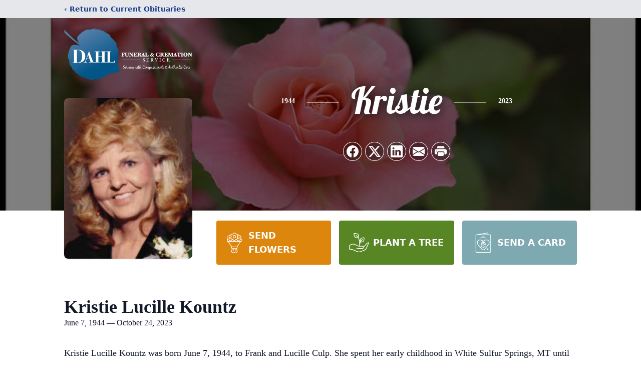

--- FILE ---
content_type: text/html; charset=utf-8
request_url: https://www.google.com/recaptcha/enterprise/anchor?ar=1&k=6LdY7CIpAAAAAJy0z9aunFtAVOu7jgVZY0s5G9K0&co=aHR0cHM6Ly93d3cuZGFobGNhcmVzLmNvbTo0NDM.&hl=en&type=image&v=N67nZn4AqZkNcbeMu4prBgzg&theme=light&size=invisible&badge=bottomright&anchor-ms=20000&execute-ms=30000&cb=rbenhsosmev2
body_size: 48739
content:
<!DOCTYPE HTML><html dir="ltr" lang="en"><head><meta http-equiv="Content-Type" content="text/html; charset=UTF-8">
<meta http-equiv="X-UA-Compatible" content="IE=edge">
<title>reCAPTCHA</title>
<style type="text/css">
/* cyrillic-ext */
@font-face {
  font-family: 'Roboto';
  font-style: normal;
  font-weight: 400;
  font-stretch: 100%;
  src: url(//fonts.gstatic.com/s/roboto/v48/KFO7CnqEu92Fr1ME7kSn66aGLdTylUAMa3GUBHMdazTgWw.woff2) format('woff2');
  unicode-range: U+0460-052F, U+1C80-1C8A, U+20B4, U+2DE0-2DFF, U+A640-A69F, U+FE2E-FE2F;
}
/* cyrillic */
@font-face {
  font-family: 'Roboto';
  font-style: normal;
  font-weight: 400;
  font-stretch: 100%;
  src: url(//fonts.gstatic.com/s/roboto/v48/KFO7CnqEu92Fr1ME7kSn66aGLdTylUAMa3iUBHMdazTgWw.woff2) format('woff2');
  unicode-range: U+0301, U+0400-045F, U+0490-0491, U+04B0-04B1, U+2116;
}
/* greek-ext */
@font-face {
  font-family: 'Roboto';
  font-style: normal;
  font-weight: 400;
  font-stretch: 100%;
  src: url(//fonts.gstatic.com/s/roboto/v48/KFO7CnqEu92Fr1ME7kSn66aGLdTylUAMa3CUBHMdazTgWw.woff2) format('woff2');
  unicode-range: U+1F00-1FFF;
}
/* greek */
@font-face {
  font-family: 'Roboto';
  font-style: normal;
  font-weight: 400;
  font-stretch: 100%;
  src: url(//fonts.gstatic.com/s/roboto/v48/KFO7CnqEu92Fr1ME7kSn66aGLdTylUAMa3-UBHMdazTgWw.woff2) format('woff2');
  unicode-range: U+0370-0377, U+037A-037F, U+0384-038A, U+038C, U+038E-03A1, U+03A3-03FF;
}
/* math */
@font-face {
  font-family: 'Roboto';
  font-style: normal;
  font-weight: 400;
  font-stretch: 100%;
  src: url(//fonts.gstatic.com/s/roboto/v48/KFO7CnqEu92Fr1ME7kSn66aGLdTylUAMawCUBHMdazTgWw.woff2) format('woff2');
  unicode-range: U+0302-0303, U+0305, U+0307-0308, U+0310, U+0312, U+0315, U+031A, U+0326-0327, U+032C, U+032F-0330, U+0332-0333, U+0338, U+033A, U+0346, U+034D, U+0391-03A1, U+03A3-03A9, U+03B1-03C9, U+03D1, U+03D5-03D6, U+03F0-03F1, U+03F4-03F5, U+2016-2017, U+2034-2038, U+203C, U+2040, U+2043, U+2047, U+2050, U+2057, U+205F, U+2070-2071, U+2074-208E, U+2090-209C, U+20D0-20DC, U+20E1, U+20E5-20EF, U+2100-2112, U+2114-2115, U+2117-2121, U+2123-214F, U+2190, U+2192, U+2194-21AE, U+21B0-21E5, U+21F1-21F2, U+21F4-2211, U+2213-2214, U+2216-22FF, U+2308-230B, U+2310, U+2319, U+231C-2321, U+2336-237A, U+237C, U+2395, U+239B-23B7, U+23D0, U+23DC-23E1, U+2474-2475, U+25AF, U+25B3, U+25B7, U+25BD, U+25C1, U+25CA, U+25CC, U+25FB, U+266D-266F, U+27C0-27FF, U+2900-2AFF, U+2B0E-2B11, U+2B30-2B4C, U+2BFE, U+3030, U+FF5B, U+FF5D, U+1D400-1D7FF, U+1EE00-1EEFF;
}
/* symbols */
@font-face {
  font-family: 'Roboto';
  font-style: normal;
  font-weight: 400;
  font-stretch: 100%;
  src: url(//fonts.gstatic.com/s/roboto/v48/KFO7CnqEu92Fr1ME7kSn66aGLdTylUAMaxKUBHMdazTgWw.woff2) format('woff2');
  unicode-range: U+0001-000C, U+000E-001F, U+007F-009F, U+20DD-20E0, U+20E2-20E4, U+2150-218F, U+2190, U+2192, U+2194-2199, U+21AF, U+21E6-21F0, U+21F3, U+2218-2219, U+2299, U+22C4-22C6, U+2300-243F, U+2440-244A, U+2460-24FF, U+25A0-27BF, U+2800-28FF, U+2921-2922, U+2981, U+29BF, U+29EB, U+2B00-2BFF, U+4DC0-4DFF, U+FFF9-FFFB, U+10140-1018E, U+10190-1019C, U+101A0, U+101D0-101FD, U+102E0-102FB, U+10E60-10E7E, U+1D2C0-1D2D3, U+1D2E0-1D37F, U+1F000-1F0FF, U+1F100-1F1AD, U+1F1E6-1F1FF, U+1F30D-1F30F, U+1F315, U+1F31C, U+1F31E, U+1F320-1F32C, U+1F336, U+1F378, U+1F37D, U+1F382, U+1F393-1F39F, U+1F3A7-1F3A8, U+1F3AC-1F3AF, U+1F3C2, U+1F3C4-1F3C6, U+1F3CA-1F3CE, U+1F3D4-1F3E0, U+1F3ED, U+1F3F1-1F3F3, U+1F3F5-1F3F7, U+1F408, U+1F415, U+1F41F, U+1F426, U+1F43F, U+1F441-1F442, U+1F444, U+1F446-1F449, U+1F44C-1F44E, U+1F453, U+1F46A, U+1F47D, U+1F4A3, U+1F4B0, U+1F4B3, U+1F4B9, U+1F4BB, U+1F4BF, U+1F4C8-1F4CB, U+1F4D6, U+1F4DA, U+1F4DF, U+1F4E3-1F4E6, U+1F4EA-1F4ED, U+1F4F7, U+1F4F9-1F4FB, U+1F4FD-1F4FE, U+1F503, U+1F507-1F50B, U+1F50D, U+1F512-1F513, U+1F53E-1F54A, U+1F54F-1F5FA, U+1F610, U+1F650-1F67F, U+1F687, U+1F68D, U+1F691, U+1F694, U+1F698, U+1F6AD, U+1F6B2, U+1F6B9-1F6BA, U+1F6BC, U+1F6C6-1F6CF, U+1F6D3-1F6D7, U+1F6E0-1F6EA, U+1F6F0-1F6F3, U+1F6F7-1F6FC, U+1F700-1F7FF, U+1F800-1F80B, U+1F810-1F847, U+1F850-1F859, U+1F860-1F887, U+1F890-1F8AD, U+1F8B0-1F8BB, U+1F8C0-1F8C1, U+1F900-1F90B, U+1F93B, U+1F946, U+1F984, U+1F996, U+1F9E9, U+1FA00-1FA6F, U+1FA70-1FA7C, U+1FA80-1FA89, U+1FA8F-1FAC6, U+1FACE-1FADC, U+1FADF-1FAE9, U+1FAF0-1FAF8, U+1FB00-1FBFF;
}
/* vietnamese */
@font-face {
  font-family: 'Roboto';
  font-style: normal;
  font-weight: 400;
  font-stretch: 100%;
  src: url(//fonts.gstatic.com/s/roboto/v48/KFO7CnqEu92Fr1ME7kSn66aGLdTylUAMa3OUBHMdazTgWw.woff2) format('woff2');
  unicode-range: U+0102-0103, U+0110-0111, U+0128-0129, U+0168-0169, U+01A0-01A1, U+01AF-01B0, U+0300-0301, U+0303-0304, U+0308-0309, U+0323, U+0329, U+1EA0-1EF9, U+20AB;
}
/* latin-ext */
@font-face {
  font-family: 'Roboto';
  font-style: normal;
  font-weight: 400;
  font-stretch: 100%;
  src: url(//fonts.gstatic.com/s/roboto/v48/KFO7CnqEu92Fr1ME7kSn66aGLdTylUAMa3KUBHMdazTgWw.woff2) format('woff2');
  unicode-range: U+0100-02BA, U+02BD-02C5, U+02C7-02CC, U+02CE-02D7, U+02DD-02FF, U+0304, U+0308, U+0329, U+1D00-1DBF, U+1E00-1E9F, U+1EF2-1EFF, U+2020, U+20A0-20AB, U+20AD-20C0, U+2113, U+2C60-2C7F, U+A720-A7FF;
}
/* latin */
@font-face {
  font-family: 'Roboto';
  font-style: normal;
  font-weight: 400;
  font-stretch: 100%;
  src: url(//fonts.gstatic.com/s/roboto/v48/KFO7CnqEu92Fr1ME7kSn66aGLdTylUAMa3yUBHMdazQ.woff2) format('woff2');
  unicode-range: U+0000-00FF, U+0131, U+0152-0153, U+02BB-02BC, U+02C6, U+02DA, U+02DC, U+0304, U+0308, U+0329, U+2000-206F, U+20AC, U+2122, U+2191, U+2193, U+2212, U+2215, U+FEFF, U+FFFD;
}
/* cyrillic-ext */
@font-face {
  font-family: 'Roboto';
  font-style: normal;
  font-weight: 500;
  font-stretch: 100%;
  src: url(//fonts.gstatic.com/s/roboto/v48/KFO7CnqEu92Fr1ME7kSn66aGLdTylUAMa3GUBHMdazTgWw.woff2) format('woff2');
  unicode-range: U+0460-052F, U+1C80-1C8A, U+20B4, U+2DE0-2DFF, U+A640-A69F, U+FE2E-FE2F;
}
/* cyrillic */
@font-face {
  font-family: 'Roboto';
  font-style: normal;
  font-weight: 500;
  font-stretch: 100%;
  src: url(//fonts.gstatic.com/s/roboto/v48/KFO7CnqEu92Fr1ME7kSn66aGLdTylUAMa3iUBHMdazTgWw.woff2) format('woff2');
  unicode-range: U+0301, U+0400-045F, U+0490-0491, U+04B0-04B1, U+2116;
}
/* greek-ext */
@font-face {
  font-family: 'Roboto';
  font-style: normal;
  font-weight: 500;
  font-stretch: 100%;
  src: url(//fonts.gstatic.com/s/roboto/v48/KFO7CnqEu92Fr1ME7kSn66aGLdTylUAMa3CUBHMdazTgWw.woff2) format('woff2');
  unicode-range: U+1F00-1FFF;
}
/* greek */
@font-face {
  font-family: 'Roboto';
  font-style: normal;
  font-weight: 500;
  font-stretch: 100%;
  src: url(//fonts.gstatic.com/s/roboto/v48/KFO7CnqEu92Fr1ME7kSn66aGLdTylUAMa3-UBHMdazTgWw.woff2) format('woff2');
  unicode-range: U+0370-0377, U+037A-037F, U+0384-038A, U+038C, U+038E-03A1, U+03A3-03FF;
}
/* math */
@font-face {
  font-family: 'Roboto';
  font-style: normal;
  font-weight: 500;
  font-stretch: 100%;
  src: url(//fonts.gstatic.com/s/roboto/v48/KFO7CnqEu92Fr1ME7kSn66aGLdTylUAMawCUBHMdazTgWw.woff2) format('woff2');
  unicode-range: U+0302-0303, U+0305, U+0307-0308, U+0310, U+0312, U+0315, U+031A, U+0326-0327, U+032C, U+032F-0330, U+0332-0333, U+0338, U+033A, U+0346, U+034D, U+0391-03A1, U+03A3-03A9, U+03B1-03C9, U+03D1, U+03D5-03D6, U+03F0-03F1, U+03F4-03F5, U+2016-2017, U+2034-2038, U+203C, U+2040, U+2043, U+2047, U+2050, U+2057, U+205F, U+2070-2071, U+2074-208E, U+2090-209C, U+20D0-20DC, U+20E1, U+20E5-20EF, U+2100-2112, U+2114-2115, U+2117-2121, U+2123-214F, U+2190, U+2192, U+2194-21AE, U+21B0-21E5, U+21F1-21F2, U+21F4-2211, U+2213-2214, U+2216-22FF, U+2308-230B, U+2310, U+2319, U+231C-2321, U+2336-237A, U+237C, U+2395, U+239B-23B7, U+23D0, U+23DC-23E1, U+2474-2475, U+25AF, U+25B3, U+25B7, U+25BD, U+25C1, U+25CA, U+25CC, U+25FB, U+266D-266F, U+27C0-27FF, U+2900-2AFF, U+2B0E-2B11, U+2B30-2B4C, U+2BFE, U+3030, U+FF5B, U+FF5D, U+1D400-1D7FF, U+1EE00-1EEFF;
}
/* symbols */
@font-face {
  font-family: 'Roboto';
  font-style: normal;
  font-weight: 500;
  font-stretch: 100%;
  src: url(//fonts.gstatic.com/s/roboto/v48/KFO7CnqEu92Fr1ME7kSn66aGLdTylUAMaxKUBHMdazTgWw.woff2) format('woff2');
  unicode-range: U+0001-000C, U+000E-001F, U+007F-009F, U+20DD-20E0, U+20E2-20E4, U+2150-218F, U+2190, U+2192, U+2194-2199, U+21AF, U+21E6-21F0, U+21F3, U+2218-2219, U+2299, U+22C4-22C6, U+2300-243F, U+2440-244A, U+2460-24FF, U+25A0-27BF, U+2800-28FF, U+2921-2922, U+2981, U+29BF, U+29EB, U+2B00-2BFF, U+4DC0-4DFF, U+FFF9-FFFB, U+10140-1018E, U+10190-1019C, U+101A0, U+101D0-101FD, U+102E0-102FB, U+10E60-10E7E, U+1D2C0-1D2D3, U+1D2E0-1D37F, U+1F000-1F0FF, U+1F100-1F1AD, U+1F1E6-1F1FF, U+1F30D-1F30F, U+1F315, U+1F31C, U+1F31E, U+1F320-1F32C, U+1F336, U+1F378, U+1F37D, U+1F382, U+1F393-1F39F, U+1F3A7-1F3A8, U+1F3AC-1F3AF, U+1F3C2, U+1F3C4-1F3C6, U+1F3CA-1F3CE, U+1F3D4-1F3E0, U+1F3ED, U+1F3F1-1F3F3, U+1F3F5-1F3F7, U+1F408, U+1F415, U+1F41F, U+1F426, U+1F43F, U+1F441-1F442, U+1F444, U+1F446-1F449, U+1F44C-1F44E, U+1F453, U+1F46A, U+1F47D, U+1F4A3, U+1F4B0, U+1F4B3, U+1F4B9, U+1F4BB, U+1F4BF, U+1F4C8-1F4CB, U+1F4D6, U+1F4DA, U+1F4DF, U+1F4E3-1F4E6, U+1F4EA-1F4ED, U+1F4F7, U+1F4F9-1F4FB, U+1F4FD-1F4FE, U+1F503, U+1F507-1F50B, U+1F50D, U+1F512-1F513, U+1F53E-1F54A, U+1F54F-1F5FA, U+1F610, U+1F650-1F67F, U+1F687, U+1F68D, U+1F691, U+1F694, U+1F698, U+1F6AD, U+1F6B2, U+1F6B9-1F6BA, U+1F6BC, U+1F6C6-1F6CF, U+1F6D3-1F6D7, U+1F6E0-1F6EA, U+1F6F0-1F6F3, U+1F6F7-1F6FC, U+1F700-1F7FF, U+1F800-1F80B, U+1F810-1F847, U+1F850-1F859, U+1F860-1F887, U+1F890-1F8AD, U+1F8B0-1F8BB, U+1F8C0-1F8C1, U+1F900-1F90B, U+1F93B, U+1F946, U+1F984, U+1F996, U+1F9E9, U+1FA00-1FA6F, U+1FA70-1FA7C, U+1FA80-1FA89, U+1FA8F-1FAC6, U+1FACE-1FADC, U+1FADF-1FAE9, U+1FAF0-1FAF8, U+1FB00-1FBFF;
}
/* vietnamese */
@font-face {
  font-family: 'Roboto';
  font-style: normal;
  font-weight: 500;
  font-stretch: 100%;
  src: url(//fonts.gstatic.com/s/roboto/v48/KFO7CnqEu92Fr1ME7kSn66aGLdTylUAMa3OUBHMdazTgWw.woff2) format('woff2');
  unicode-range: U+0102-0103, U+0110-0111, U+0128-0129, U+0168-0169, U+01A0-01A1, U+01AF-01B0, U+0300-0301, U+0303-0304, U+0308-0309, U+0323, U+0329, U+1EA0-1EF9, U+20AB;
}
/* latin-ext */
@font-face {
  font-family: 'Roboto';
  font-style: normal;
  font-weight: 500;
  font-stretch: 100%;
  src: url(//fonts.gstatic.com/s/roboto/v48/KFO7CnqEu92Fr1ME7kSn66aGLdTylUAMa3KUBHMdazTgWw.woff2) format('woff2');
  unicode-range: U+0100-02BA, U+02BD-02C5, U+02C7-02CC, U+02CE-02D7, U+02DD-02FF, U+0304, U+0308, U+0329, U+1D00-1DBF, U+1E00-1E9F, U+1EF2-1EFF, U+2020, U+20A0-20AB, U+20AD-20C0, U+2113, U+2C60-2C7F, U+A720-A7FF;
}
/* latin */
@font-face {
  font-family: 'Roboto';
  font-style: normal;
  font-weight: 500;
  font-stretch: 100%;
  src: url(//fonts.gstatic.com/s/roboto/v48/KFO7CnqEu92Fr1ME7kSn66aGLdTylUAMa3yUBHMdazQ.woff2) format('woff2');
  unicode-range: U+0000-00FF, U+0131, U+0152-0153, U+02BB-02BC, U+02C6, U+02DA, U+02DC, U+0304, U+0308, U+0329, U+2000-206F, U+20AC, U+2122, U+2191, U+2193, U+2212, U+2215, U+FEFF, U+FFFD;
}
/* cyrillic-ext */
@font-face {
  font-family: 'Roboto';
  font-style: normal;
  font-weight: 900;
  font-stretch: 100%;
  src: url(//fonts.gstatic.com/s/roboto/v48/KFO7CnqEu92Fr1ME7kSn66aGLdTylUAMa3GUBHMdazTgWw.woff2) format('woff2');
  unicode-range: U+0460-052F, U+1C80-1C8A, U+20B4, U+2DE0-2DFF, U+A640-A69F, U+FE2E-FE2F;
}
/* cyrillic */
@font-face {
  font-family: 'Roboto';
  font-style: normal;
  font-weight: 900;
  font-stretch: 100%;
  src: url(//fonts.gstatic.com/s/roboto/v48/KFO7CnqEu92Fr1ME7kSn66aGLdTylUAMa3iUBHMdazTgWw.woff2) format('woff2');
  unicode-range: U+0301, U+0400-045F, U+0490-0491, U+04B0-04B1, U+2116;
}
/* greek-ext */
@font-face {
  font-family: 'Roboto';
  font-style: normal;
  font-weight: 900;
  font-stretch: 100%;
  src: url(//fonts.gstatic.com/s/roboto/v48/KFO7CnqEu92Fr1ME7kSn66aGLdTylUAMa3CUBHMdazTgWw.woff2) format('woff2');
  unicode-range: U+1F00-1FFF;
}
/* greek */
@font-face {
  font-family: 'Roboto';
  font-style: normal;
  font-weight: 900;
  font-stretch: 100%;
  src: url(//fonts.gstatic.com/s/roboto/v48/KFO7CnqEu92Fr1ME7kSn66aGLdTylUAMa3-UBHMdazTgWw.woff2) format('woff2');
  unicode-range: U+0370-0377, U+037A-037F, U+0384-038A, U+038C, U+038E-03A1, U+03A3-03FF;
}
/* math */
@font-face {
  font-family: 'Roboto';
  font-style: normal;
  font-weight: 900;
  font-stretch: 100%;
  src: url(//fonts.gstatic.com/s/roboto/v48/KFO7CnqEu92Fr1ME7kSn66aGLdTylUAMawCUBHMdazTgWw.woff2) format('woff2');
  unicode-range: U+0302-0303, U+0305, U+0307-0308, U+0310, U+0312, U+0315, U+031A, U+0326-0327, U+032C, U+032F-0330, U+0332-0333, U+0338, U+033A, U+0346, U+034D, U+0391-03A1, U+03A3-03A9, U+03B1-03C9, U+03D1, U+03D5-03D6, U+03F0-03F1, U+03F4-03F5, U+2016-2017, U+2034-2038, U+203C, U+2040, U+2043, U+2047, U+2050, U+2057, U+205F, U+2070-2071, U+2074-208E, U+2090-209C, U+20D0-20DC, U+20E1, U+20E5-20EF, U+2100-2112, U+2114-2115, U+2117-2121, U+2123-214F, U+2190, U+2192, U+2194-21AE, U+21B0-21E5, U+21F1-21F2, U+21F4-2211, U+2213-2214, U+2216-22FF, U+2308-230B, U+2310, U+2319, U+231C-2321, U+2336-237A, U+237C, U+2395, U+239B-23B7, U+23D0, U+23DC-23E1, U+2474-2475, U+25AF, U+25B3, U+25B7, U+25BD, U+25C1, U+25CA, U+25CC, U+25FB, U+266D-266F, U+27C0-27FF, U+2900-2AFF, U+2B0E-2B11, U+2B30-2B4C, U+2BFE, U+3030, U+FF5B, U+FF5D, U+1D400-1D7FF, U+1EE00-1EEFF;
}
/* symbols */
@font-face {
  font-family: 'Roboto';
  font-style: normal;
  font-weight: 900;
  font-stretch: 100%;
  src: url(//fonts.gstatic.com/s/roboto/v48/KFO7CnqEu92Fr1ME7kSn66aGLdTylUAMaxKUBHMdazTgWw.woff2) format('woff2');
  unicode-range: U+0001-000C, U+000E-001F, U+007F-009F, U+20DD-20E0, U+20E2-20E4, U+2150-218F, U+2190, U+2192, U+2194-2199, U+21AF, U+21E6-21F0, U+21F3, U+2218-2219, U+2299, U+22C4-22C6, U+2300-243F, U+2440-244A, U+2460-24FF, U+25A0-27BF, U+2800-28FF, U+2921-2922, U+2981, U+29BF, U+29EB, U+2B00-2BFF, U+4DC0-4DFF, U+FFF9-FFFB, U+10140-1018E, U+10190-1019C, U+101A0, U+101D0-101FD, U+102E0-102FB, U+10E60-10E7E, U+1D2C0-1D2D3, U+1D2E0-1D37F, U+1F000-1F0FF, U+1F100-1F1AD, U+1F1E6-1F1FF, U+1F30D-1F30F, U+1F315, U+1F31C, U+1F31E, U+1F320-1F32C, U+1F336, U+1F378, U+1F37D, U+1F382, U+1F393-1F39F, U+1F3A7-1F3A8, U+1F3AC-1F3AF, U+1F3C2, U+1F3C4-1F3C6, U+1F3CA-1F3CE, U+1F3D4-1F3E0, U+1F3ED, U+1F3F1-1F3F3, U+1F3F5-1F3F7, U+1F408, U+1F415, U+1F41F, U+1F426, U+1F43F, U+1F441-1F442, U+1F444, U+1F446-1F449, U+1F44C-1F44E, U+1F453, U+1F46A, U+1F47D, U+1F4A3, U+1F4B0, U+1F4B3, U+1F4B9, U+1F4BB, U+1F4BF, U+1F4C8-1F4CB, U+1F4D6, U+1F4DA, U+1F4DF, U+1F4E3-1F4E6, U+1F4EA-1F4ED, U+1F4F7, U+1F4F9-1F4FB, U+1F4FD-1F4FE, U+1F503, U+1F507-1F50B, U+1F50D, U+1F512-1F513, U+1F53E-1F54A, U+1F54F-1F5FA, U+1F610, U+1F650-1F67F, U+1F687, U+1F68D, U+1F691, U+1F694, U+1F698, U+1F6AD, U+1F6B2, U+1F6B9-1F6BA, U+1F6BC, U+1F6C6-1F6CF, U+1F6D3-1F6D7, U+1F6E0-1F6EA, U+1F6F0-1F6F3, U+1F6F7-1F6FC, U+1F700-1F7FF, U+1F800-1F80B, U+1F810-1F847, U+1F850-1F859, U+1F860-1F887, U+1F890-1F8AD, U+1F8B0-1F8BB, U+1F8C0-1F8C1, U+1F900-1F90B, U+1F93B, U+1F946, U+1F984, U+1F996, U+1F9E9, U+1FA00-1FA6F, U+1FA70-1FA7C, U+1FA80-1FA89, U+1FA8F-1FAC6, U+1FACE-1FADC, U+1FADF-1FAE9, U+1FAF0-1FAF8, U+1FB00-1FBFF;
}
/* vietnamese */
@font-face {
  font-family: 'Roboto';
  font-style: normal;
  font-weight: 900;
  font-stretch: 100%;
  src: url(//fonts.gstatic.com/s/roboto/v48/KFO7CnqEu92Fr1ME7kSn66aGLdTylUAMa3OUBHMdazTgWw.woff2) format('woff2');
  unicode-range: U+0102-0103, U+0110-0111, U+0128-0129, U+0168-0169, U+01A0-01A1, U+01AF-01B0, U+0300-0301, U+0303-0304, U+0308-0309, U+0323, U+0329, U+1EA0-1EF9, U+20AB;
}
/* latin-ext */
@font-face {
  font-family: 'Roboto';
  font-style: normal;
  font-weight: 900;
  font-stretch: 100%;
  src: url(//fonts.gstatic.com/s/roboto/v48/KFO7CnqEu92Fr1ME7kSn66aGLdTylUAMa3KUBHMdazTgWw.woff2) format('woff2');
  unicode-range: U+0100-02BA, U+02BD-02C5, U+02C7-02CC, U+02CE-02D7, U+02DD-02FF, U+0304, U+0308, U+0329, U+1D00-1DBF, U+1E00-1E9F, U+1EF2-1EFF, U+2020, U+20A0-20AB, U+20AD-20C0, U+2113, U+2C60-2C7F, U+A720-A7FF;
}
/* latin */
@font-face {
  font-family: 'Roboto';
  font-style: normal;
  font-weight: 900;
  font-stretch: 100%;
  src: url(//fonts.gstatic.com/s/roboto/v48/KFO7CnqEu92Fr1ME7kSn66aGLdTylUAMa3yUBHMdazQ.woff2) format('woff2');
  unicode-range: U+0000-00FF, U+0131, U+0152-0153, U+02BB-02BC, U+02C6, U+02DA, U+02DC, U+0304, U+0308, U+0329, U+2000-206F, U+20AC, U+2122, U+2191, U+2193, U+2212, U+2215, U+FEFF, U+FFFD;
}

</style>
<link rel="stylesheet" type="text/css" href="https://www.gstatic.com/recaptcha/releases/N67nZn4AqZkNcbeMu4prBgzg/styles__ltr.css">
<script nonce="W6Oz-y9L425bCwfxw_xSnQ" type="text/javascript">window['__recaptcha_api'] = 'https://www.google.com/recaptcha/enterprise/';</script>
<script type="text/javascript" src="https://www.gstatic.com/recaptcha/releases/N67nZn4AqZkNcbeMu4prBgzg/recaptcha__en.js" nonce="W6Oz-y9L425bCwfxw_xSnQ">
      
    </script></head>
<body><div id="rc-anchor-alert" class="rc-anchor-alert"></div>
<input type="hidden" id="recaptcha-token" value="[base64]">
<script type="text/javascript" nonce="W6Oz-y9L425bCwfxw_xSnQ">
      recaptcha.anchor.Main.init("[\x22ainput\x22,[\x22bgdata\x22,\x22\x22,\[base64]/[base64]/MjU1Ong/[base64]/[base64]/[base64]/[base64]/[base64]/[base64]/[base64]/[base64]/[base64]/[base64]/[base64]/[base64]/[base64]/[base64]/[base64]\\u003d\x22,\[base64]\\u003d\x22,\x22E8K0Z8Kjw4MRbcOmw6LDgcOCw7xyVMKqw4XDrzx4TMKNwoTCil7Cp8KkSXN+Q8OBIsKzw5VrCsKEwoQzUUosw6sjwrw1w5/ChSHDosKHOE8mwpUTw5E7wpgRw5pbJsKkcMKKVcORwqwgw4o3wozDun96wrVPw6nCuB7CkiYLdy9+w4tGMMKVwrDCgsOewo7DrsKGw7snwoxmw4xuw4Ecw7bCkFTCkcKENsK+V3d/e8Kmwph/T8OBLBpWbcOmcQvCuigUwq9aZMK9JGnCrzfCosKYNcO/w6/DvULDqiHDvANnOsO6w4jCnUlQfEPCkMKnNsK7w68iw5Fhw7HCr8KkDnQkN3l6OsKyRsOSAcOCV8OyXQl/Ah1AwpkLHcK+fcKHVcOuwovDl8OPw780wqvCsywiw4gMw6HCjcKKXsKjDE8PwobCpRQ4e1FMbBwgw4tkQMO3w4HDqTnDhFnCg3s4IcOmH8KRw6nDocKdRh7DgMKuQnXDusORBMOHLBovN8O0wrTDssK9wpjCmmDDv8OdOcKXw6rDi8Knf8KMIsKCw7VeLm0Gw4DCpk/[base64]/wpTCv0UAw6tIccOSwpw4woo0WSh1wpYdHgkfAxfCoMO1w5A8w5XCjlRoBsK6acK8wrlVDjjCkyYMw4E7BcOnwo9XBE/DqsOPwoEua1orwrvCl3wpB3QtwqBqcMK3S8OcFFZFSMOdJzzDjE7CmyckJiRFW8OGw6zCtUdLw4w4CnUqwr13U1HCvAXClsOkdFFSUsOQDcO9wpMiwqbCmcK+ZGBYw6jCnFxTwqkdKMOUXAwwUwg6UcKRw5XDhcO3wonChMO6w4dRwrBCRD/DkMKDZW7CgS5Pwpl1bcKNwr3Cu8Kbw5LDqsOyw5Aiwqsrw6nDiMKlE8K8wpbDv0J6RFTCusOew4RVw60mwpoWwovCqDEjagRNM0JTSsONJcOYW8Kowr/Cr8KHT8Ocw4hMwqx5w604ET/CqhwvexvCgC3CmcKTw7bCullXUsOdw7fCi8KcSsOpw7XCqnxmw6DCi1AHw5xpGsKdFUrCk2tWTMOHGsKJCsKPw4kvwos1cMO8w6/Cv8OQVlbDisK5w4bClsKyw6lHwqMdR00bwq3DpngJBsKBRcKfb8OJw7kHejjCiUZcJXlTwoHCm8Kuw7xYdMKPIiVWPA4xTsKCeSAJFcOJfsO3ElMybMOsw7fCisOPwqzDgsKjehDDg8KLwr/CtRw1w45Xwr7DmhXDsnLDoMOpw4vCkFwebGp5wq14Cz7DgirCuUduG2JdCsOrfMKAwrHCkEgUFCHCvcKEw4jDuBjDuMOIw6DDkzFKw6RsVsOtUyJ+YsOiQMKiw5/CnyTCkGkNFUbCosKWNEtgbVRgwpHDvsOgOMO2w6I+w5sjEntSf8KFX8K1w6DCusKxG8Kzwp0/woLDnwzDgcOaw5jDgm4Kw6Exw5rCt8KKIUclIsOvM8KLYMOZwr9Ww5NxAiDDlU8LeMKTwq0JwoLDp3bCrybDphrCgsKOwoHClMOnIycBR8O7w5jCv8OCw7nCncOGFmnCq1HDscOfWMKPw5w7wqbCrcOqwqhmw4JrZy0Lw7/CucOrDsOGw51cwobCilHCsTnCgMO+w6HDj8OWUMKnwr8fwqzChcOCwo5GwqfDihDCuS7DomQ9wqvCg3TDthxaUsKGTsOXw7V/w6rDsMOAYMKnAnRTb8OZw4/Cq8Onwo/DpsOCwozCgcOHZsKeDy7Dk0jDm8OFw6/[base64]/MTgffmDDnDbCoMO0wp3Cvhl6w5XDq8KcGcKdO8OiC8KEwrvCr3PDl8Oiw68ww4dOwq3Ct3jCqC0SSMOMw5fCnMKbwrgSZ8Omw7vDqcOpNx3CtRXDqn/DhF8QVFbDi8OYwpdoInnDsmN7LX4/wodowrHCgxVzS8OJw6J7XcK8emVww60iN8OKw4kww6xOZX1REsOTwrZPZm7Cr8K/BsK+wrckI8OJwpoWejHDvgDCojvCriLDpUV4wrEHYcOfwrEqw6IAT33CvcO+JcKww4/DvHfDnCF8w5nDl0LDlXjCn8ORw6nChB8WUFPDucOhwqxWwq1QNMKaCUzCtMKrwrrDjjYoOFvDsMOKw5RLMnLCocOAwqd1w4vDiMO7V0FRQMKWw7h3wp/DrcO0CsKbw5PChMK7w7YaUkdgwrTCgQjCr8K8wpTCjcKOGsO6wqnCuBlkw77ChlwmwrXCuFgLwqk6wq3Dlls2wpkEw6/CpcOrQBXDjGvCginChSMUw5DDhWHDmDbDk2XCqMK1w6bCg1Y5YMOtwqnDqDFLwqbDnBPCjDPDlcKdQMK9TVrCoMOuw4/[base64]/[base64]/CrsKrwoQuMMKgwqnDusOYI1vDp8OdQEvCgDl7w7nDpyMmwptAwo1xw5Usw5fDmsOmJ8Kpw6VwagkgcMOfw4Zqwq0jfjVvNSDDp0zCoENOw6PDuGFvO15iw7Bvw4jCrsO9CcKcwo7Ci8OxFMKmP8Okwr4qw4jCrnVdwrhnwrxPOsOrwpXDg8K4e1PDvsOFwql/YcKlwp7CpMOCVcOVwo84NxDDshp6w7XDk2DDjMOFOcOBbRl6w6/CpxUzwrVDQ8KgKRHDkMKkw7MDwqDCrsKeZ8Omw7EHPMKuC8O0wr0/w5Fcw4HCgcOdwrwtw4zCisKcwrLDocKPM8OXw4Y1bmpKS8KHSFjCo2HDpQPDicKlW3UvwqB7w64Nw6rCkiVAw7TDpMKbwqonPcO4wrLDpDsdwptnbWbCj34Kw5tIEgVlWirDknhuEX9hw4Vjw4BQw5HCrcO/[base64]/ekQvw73CqcKvwpxqYMOGw7bDiiJbXMKxw7NoNMOvwqdFI8Kiw4XCrHbDgsORF8OWOHzDuj0WwqzDuE/Dr0Yaw7x4FgxtbjFew7NgWzV2w4XDqAtYH8OZWsK4CiN8Mh7Di8KZwqVNwobDpGAGw7/[base64]/[base64]/[base64]/DtVXCmMKow7MYwr/DsQvDmk0sdsK0w61LwqbCrcK6w6jCnG3DkcKHwrt7WSfDh8OGw6bCownDlMO0wrTCnx/ClcOpVsOXUVccQ3bDuh7CgMK7dMKwO8KCe3ZrSxVpw4QBw5jDtcKKNMOyHsKAw6ghbiJ1wqsGLyLClT9yQmHCgGfCpMKmwqfDq8OXwopTFhXDiMOVw67CsFQvwqsoPMKTw7jDlRHCkyBSIMODw7siYGoBL8ONB8KtLjDDqA3Cpz4Yw6rCgnJQw4/DjSZaw5jDkFAKbBkRLmfCjMKWKjBqVsKoJw8cwqVgITANVkhZN0I5wq3DssKhwp/Cr1DDgwZFwpQQw7rCgX/Ck8Orw6ptAgM0BcKcw4DDjnJTw53DscKoe0rDosOXB8KGwqckwqDDjkAKYRsmI0PCvWRYXMOTwoEFw5B0w5NWwrDCmsO9w6pObGgSG8KAw4xycMKBX8OsDwPDm3MIw4nDhV7DhMK3UlbDv8O8wqDDtlsnwpLCosKdX8KiwqjDuVIfCwXCpsKDw7/CvcKpZwxXaUssbsKnwobCtcKNw5TCpn/DngXDhcK+w4fDl1pDG8KxacOSMk52TcO8w7skwoQ4EUTDkcKRFQwPE8KQwobCsyByw491AlUHZm/[base64]/CksKVJMK2a8KJwqzClhjCkcKXUsK6BVwrw4zDu8K+w6EZJsK6w4LCvDbDuMKCJcKLw7hRw6/CjcOcwobDhiRHw417w6XDtcO/[base64]/Dm8ObWsKfwqfCmgHCgcOQSMKqbjrCpiLDhMKsKjHCtBTDusOTc8KMKUkNQ1sZeV/Dk8Kvw7sQw7YgACd2wqbDn8KVw5LDj8KJw53ClDQSJsOJHD7DsgtLw6/[base64]/CqMK/w7DDq8KtO18/wp1Tw60zGMOFJcOEwqfCmj5Nw6PDoR1Lw77DoRnCv1U8woNYesO8TsKswowfMVPDtAoDasK1NXfCqsK/[base64]/DjsKLc8KufsOzw60Kw5JiwqBbwpvCv0vCrXEkVMKpw7dmw7IKIgQcwoQPwqvDoMKTw6vDtmlfT8KHw6zCnGl0wrTDs8KtW8OMf2TCmTTClgvCiMKTAX/DosKvRsObw4ptayAKWR7Dp8OqZD7DrUQ9AGh1DWnCgmjDkMKEGsOFBsKDC3nDoy7Cvx/DsVljwoQ3YcOmfsOWw7bCtngLV1rCisKCGClTw4JgwoQFwqg1BAZzwpd8dQjCuinDtGttwrTCgcOQwqR/w7fDiMOQRGhpc8K5ZcKjw7xKQMK/woZmVyJnwrPCs3FmaMOhBsOlGsOUw5wuR8KQwo3DunoWRjhVW8KmXsKXw4FTb03DtQ85A8OCw6DDrWfDlgRjwqfDmAPDlsK/w5XDnSgfdVRzDsO4wo8dDcKKwobDqMK8woPDgD4fw5Zvan1+AsKRw7HCnlkIVsKgwpDCiwdmMyTCsxsLYsOfPsKoVTHDt8O7S8KYwqgDwpbDvSvDkQB2GgFPCVTDs8OsORbDusKkIMKxNk1pHsKxw41fSMKtw5NmwqPDhj7CpsKfaj3Cpx3Dt33DpMKpw4FVUMKIwq/DqsOdO8OCw4/DpMOPwrRuwr7Dt8O1ZCw0w4nDpmYbZRfCl8OGOsOcCAYLW8OQF8KjU2Mww4UUJj/CkkjDlFDChMKaL8OVCcOIw5lmbRBIw7FdCcOfchA/VRvCqcOTw4d1OWdvwqdlwqLDsgDDr8Oiw7rDiU8YBRI9cltFw5NnwpEDw5obPcKMRsOuXMKvWVwoFyfDtVQJfMOmYRgywpfCjylmwqbDqEbCq3PCg8KcwqDCnsOQNMOVEcOvNHXDjC7CkcK+w7bDu8KRET/Cj8OKCsKDwr7DphnDqMKbEcOoMkp1NQ8CCcKBwovCu1PCuMOQVsOww5rCsz/DjcOJwrAwwpcww78mOcKNdxPDqMKjw43CjMOGw7hBw7AnIgTCqnwDX8Oow6zCtkDDhcOGb8OeN8KBw4hIw57DngfDt1FYTMKgeMOEE3pMEsKuZsOywrcxD8O4B1LDjcOEw43DlMOUST7DpVMgfsKBJ3PDi8OXw5Usw7FmZx0bQcKcA8Kdw6fCucOtwrjCkcOmw7/CsGLDt8KSwqBeABDCuWPChsOoXsOmw6fDinx5wq/DgTcSwrjDixLDsgcOcsOmw4gqwrRWw4DCscOkwonDp1olIivDsMOfORpAXcOYw5kZQGTDkMOjwo/[base64]/Cn8Osw7bDmiPDocO+SibDjjVBw7MnKcOqfVLDqVzCtkVKGMO5AivCoAgyw7jChRgcw67CmwjCu3tWwptSTjJ6wpcwwpgnGjbDjiI6c8ODwosNwpnDjsKGOcOWTcKnw7/[base64]/AAVhw79AfcKRfnHDnUnDkXFxJWnDj8KSwoR+aGrCuU/[base64]/CisOzw6tzN8KvwrQ/[base64]/CgsOKwpDDplAjLMOqwrBMwqkjw7xqwrULw6hmwoJqDX5gGcOTSMKcw69pRcKnwqfCq8K7w6rDvcK/Q8KwIhLDucK3dRJ0KsOVRzzDk8KHY8OoHwMjA8OIAWMuwrHDviUMBMK8w6IKw5TCnsOLwojClMK2w5nCginCm3PCu8KcCQoXYgA/wrXCvW7DiGnCg3DDssKpw7JHwp81w7QNbGQAKz7Ck1kowrUfw4Vcw5/ChSvDmDXDvMKPEVlyw43Dv8Oaw4nCqhrCk8KSSsOMw7towq4GUBh6ecKqw47DmcOywojCq8KsPcO/[base64]/Cn1fCt8Kxw4DCqUDDjFZqaw4LNMKowogowqvCuMK/[base64]/DjSrDhsKdw4xESMKww77DpWTCgD/Ck8KgwqR3aEUYw7AuwqkIfcOIB8OKw6bClyvCl3nCssKhVQJARsK3wqbCisKgwrnCocKNGDM8bBrDiw/[base64]/Dm8OPScKSw54Kw7JCecK2wpnDjCbDq057w6YDWcOnecKSw63CoVNswqdWZA7DmsOzw5HDh07CrcOMwoxnwrAhM23Dl3Utf3XCqF/CgsKNPcO9JcKwwqbCh8OZw4crFMOAw4YMP0TDv8K9Zg7Cpxp8BmjDs8O0wpPDh8Oowr9Dwr7CscK+w7pewrpcw68Fw7PCvyJMw60EwpETw7gwYsKwKcKQa8Kww51lPsKOwodXacOpw5MowoVqwqA6w7nDgcOJPcOswrHCkk8xw71Hw5MCHxR/w6bDmsKtwq3DvxrCoMOwOMKBw54HKsOaw6ZmXWXCu8OIwobCvEXDhMKcKMKgw7HDoVnCuMKTwokZwqLDu2NTew03U8OBwo4VwpPCu8OkdsOcwozChMK8wqTCr8OQKiYmYMKTDsKZaAYcKBzChwVtwrdHem/[base64]/wqASI3LDjAzDiEXDn8O/w5PDn0VGB0kbw4A6djLCjFh1wocuCMKVw6bDlVbCsMKnw6xrwrLCksKoSMKPbkXCisKkw5DDisOrFsOyw5nCmMK/w79TwrkQwplEwq3Cs8KLw7w3wojDh8KFw7/CswpkRcK3J8OmHDPDpGJRw5PCoCB2w7DDiygzw4U+w6PDrADCuzZyMcK4woxXKsO0CMKdJMKrwrFxw4LCrAnDvMO0HnVhNHDDnxjCiTxpw7dbd8OmR3pRKcKvwrHCrj0DwpNOwrXDgwpgw4bCrnM/[base64]/DtXDDhUjDhsK2wp5fwqDCmcKzF3HDqTXCjcKHDhHCjFrDmsKYw5s6T8KwME87w53CrSPDuQ3Du8Oqe8OgwrbDtxkkXz3CtnbDh17CoBoXdyjDgMK1wqNVw7bCv8KFW0/CrxtVNHDDg8KVwpzDrVfDs8OgHQXDr8OIAjptw6dJw5rDk8K5Q2XDscOCGxFRX8KBMyPDhwLDj8OmMT7ClC8yUsOMwq/Dn8OncsKXw4PDryZewr5uwoRqEyLCqsK9I8KxwpN2PUZ9LjRnf8KiByEeWSLDvCFEEhQhwonCjTXCgMKwwo3DmMOUw7woDhLDmcK3w7ESbD3DucOBdg11wpIgQHhPKMOuwovDvsONw7UTw64XaQrCoHJqR8KMw5FSSsKsw5oiw7NTSMK9w7MdH1ljw6JWaMK5wpdSwp/Cv8KkB1PClsK9ZSQhw74Aw4hpYgDCsMO9C1vDpCYVNzM1WAsWwolMeTrDrk3DmsKsAzB6C8KzJcKTwrVkaRfDhXfCtl5uw7VrbHrDgsKFwrDCvm/DjsOuI8Ovw6EBFyRZGgrDjHl6wojDu8KQK2XDpMKvaRolDcOCw7/DgsKaw53Cvk7CscOsIX3CvMKCw7tLwoTCiEzDg8OZdsOBwpUIBz5FwoDCkycVZQ/DgSoDYCZBw4grw6PDscOnw4s7TyYXGmp4wrLDgR3DsmgCaMKJLCrCmsOSdg/CuQDDkMK2GQJqe8KdwoHCk28Zw43CtcKIXsOxw7/CssOCw713w7nDqsOyTRLCumJywrTDvMOjw6smYw7Do8OZYcKFw5U9CMO0w4vChsOKw4zCi8OSBMOZwrzDvMKCYC4qUSppMWsvwrVgFBh3PFcSIsKGY8OeaHzDpsORLwVjw4/DtBPDo8KhMcOfUsOvw7jCkjgJbxYXwotOQsOdw5USW8KAw4LClUHCmBI2w47CkHgGw7lFOF9lwpPCucKsMWPDlsKKFsOmSMK+c8OFw6vCtkrDk8KjKcOLBn3DtQXCrMOqwrnCqSQsesOTwocxFX5WY2vCk3I1LsK/w4pgwrM9V3bDlWrChGwYwrsWw47Do8O9w5/DhMK7ZH9VwqpEJcKpXgpMEwvCpTlkaiAJwokoZEdWQ0BnPl9IASkqw7YSKG3CrcOnUsOcwrnDq1PDm8OdQMOWOHIlw43Dm8KZU0UQwrAqSsKtw67CgFPDp8KKcijDk8KZw6TDtcKjw5w/wqnDnMOHTDAww4zCinLCnC7CilgmDREmSgkUwqXChMOqwqhMw6XCrcK7MkbDo8KITjTCtUrDpDfDvSNJw541w7TCkTVsw5/CnQFAJEjCjHETbWfDnTMYwr3CkMOnEcOzwojCmcKfPsKXf8OTw6RFwpBEwo7CsmPCqgtIw5XCoQVew6/CqHnDqMOABMOQUl9VHcOlAjgwwoDCvcOMw5VeScK3YW3CljbDpgzChMOVNxNTI8ODwpzDkSbCtsOCw7LChFtcDT3CpMOcwrDCpsOPwrzDuxp4wojDv8OJwoF1w403w7wDInsDwpvClsKIWQHCp8OlRzLDlE/DgsOFZH5twpw3wphjw7NqwpHDuQUOwpgqDsOsw6Iew6HDjAteTcOKwqDDj8O/IsOjUDR3aVQRdWrCt8OQX8KnDsKvwqRxV8OuHsOVVsKGE8KUwrPCmArDpzVOXQrCi8KaUAjDqMOAw7XCosOjfgTDjsOpcgRBXFTCvXNXwrXCosKoZMObQsOXw6nDgijCu0R1w4zDosKwExTDo2gnXh7CskQLUi9HW1XCmmtWwpYpwoYdRQhewrBwP8K8ZcKGdMO/wpnCkMKFwo/CjmHCnD1Pw7ROw7IYGizCmVzClVIhCcOJw6IAW3HCtMO5fMKUBsKKXMO0MMOBw4fCkFDCtQ7Dnis3CMKJbMOsH8OBw6FUDRhzw75/ZidNQsKgZz4VcMKLfkMjw7fCgB0fDDZQdMOSwoMYRFrCmsOyLsOwwqjDtVcicsONw74VWMOXGBp+wrRNYjTDrsOKR8ObwrTCnHLDh04lw5ktI8KHwrrCgTBUVcOLw5VuDcOzwoFrw7rCnsKdDA/CpMKIfWvDjwcWw6s2bsKbd8O6D8Oyw5Y0w4nDrQdVw5wywpkDw5wKwolBRcOjMF5QwoM8wqdSFzvCj8Onw5XCtwMcwrpZfsO4w7TDnsKsQG9Lw7zCtUrCognDgMKNezQ+wrfChW4/[base64]/DoiYGV8KJFlPDrcKvw7UiPwYawpLCrcKtexHCsXxEw6DChxNcRMK5dMOHw5VVwolSflIUwonCuRLChcKCNlwKfgAtIGDCosOWayLDlhnCoBg6G8K0wojCjsKGDQlswrsQwrnCizU+e2PCnRQVwopGwrJgVEA/K8ODwozCpsKWw4N2w7nDrsOSGSPCvsOowotHwp/DjVnChsOEKwPCnMK0wqFbw7kAwo/Ci8KwwoY+w7fCs0HDhMOfwolvEz3Ct8KVUXPDjEIUaUDCuMOROMKEWMKnw7d+G8K/w5x3GDR9FXHCtwg4QyZww5gBSxVODx8LKzkZw7E5wqwHw508w6nCp3FCwpF8w6ZwQMO8woUGCcKfAMODw49/w6JQY3ZswqdzF8KRw4p8wqbDh3Rnwr91RsK3ZzxGwobCu8OdUsOYwocpLQUcJsKnMU3DtTx+wpLDhsKmL3rCuDLCvsKRKsK2SsK7asOrwpzDh3Jmwr4Cwp/Dk3XCgMOPG8O1wp7DtcKlw4AuwrFMw5kxFgfCoMKoFcKOCMOrflrDnlXDiMKLw4rDrX43wpcOw4XCvcK6wq5VwqHCocKiWMKlRMKSBsKGSnXDnHlkw5nDqzsSdXXCk8KxfTtdJsOkIcKiw7JfenTDi8OyJsOYdRXDiGPCisKfw7LCqWV1wrkMw4J7w5/Du3DCmsObWU15wrQrw7/[base64]/CpMONUArDtT0IGTHDh8KxbMOSL0g9WsOJHH7Dk8OWKMK+wpjCiMKxEMKWw63CujnDog3Dq3XCvsO8wpTDj8K2MkEqL01LMTLCksOvw6vCjsK1w7vDkMOFZMOqJydoXlYswqN6YcKeFUDDtcKbw5l2w4rCmnxCwpbCk8Kdwr/CsgnDqcOiw5XDj8O7wodOwqpOa8KYwrLDucOmGMOLK8KtwoXChcOfOQPCvjXCq1/[base64]/Du07Ck1g4M8O2wodbXBMaZkTDtMO3QCzDlcONw6VHY8Oxw5HDqsODdMKXasOVwo/Dp8K+wozDp0sxwqTDicOWQsOme8O1TMKjCjzCjHfDqMKRHMOXJmUFwr4/wqHCun7DvmoZIsKdPlvCq1QpwqU0AmbDpn3Cq0/CrWbDtsOFw4fDisOqwoDCvxvDknLDqMOewqFcGsKUw5k3wq3Cl2BTwp5+XTHDsnTDgcKRwoENJGbClgfDsMK2bUzDlHgfCV0OwoUkMcKYw67CqMK6P8KcOWMHaTwVw4Vsw6TCkcK4ewdwdcKOw4krw7R2RmMoL1PDscOObwkzKVrDnMK4wp/DqnPCqsKkJDNEBwnDhcO6NEfCjsO3w5bDiSfDrC9wQ8Kow5Buw7nDpCQ+wqvDq1MrAcOqw4txw49sw4FYP8K/Q8KBLMOvSMKmwo5Ywqcxw6UXUcK/HMK+DsOTw6LDjMKxwrnDviV/w5vDnH8sD8OOX8K1ZcKscsK2LgpeBsOWw4DDn8K+wqDCk8ODPnwXX8KmZVFpwqTDpsKPwqXCrcKiJ8OtSzJSEVV1UTQGUcOtT8KMwrfCocKLwqctw7XCt8O5w6t4YsOIT8OlW8O7w60OwpjCoMOlwrrCssOCwrwMO0/CvQjCucOGXXHChMOmw47DozfDskLClsKnwoNKPMO/SMOdw7zCgS/CsyBmwprChsKeT8O2w7nDk8Ocw7tdJ8O8w4vDssOuB8Kowr5+c8KSfC/DlMKiw5HCtSAAw6fDjMKdZ2HDi1zCoMOEw692wpkDa8KUw7hAVsOLZAvCgMKpNxXCkEzCmDNRV8KZYGvClg/[base64]/[base64]/wqnDpsO1w6lwUcOrOA8YRhzDhCp7wpNyHnNSw5PCqsOQw5jCk1cYw6jChMOTAQbDhsOhwqDDj8K6wqHCr2XCocKRVMOKTsK9woTDsMOjwrrCm8Kbw7/[base64]/CkFFlemhgNGjCsllUOQ7ChDLCgH94w4LDu1FTw67CoMKKVXNhwq3CgsKVwoJJw5NdwqdUcsOew7/CojTDr3HCmlN7w7rDuWbDgcKMwqY0wppsGcOjw6vDj8OcwrFQwpolwoPDnwbClBBNQhTCnsOIw5zChsKAGMOEw6/DkFPDq8OUYMKoNn98w4vChsOwHQAuKcK2ACsUwpsgwr5DwrAMU8OSP3vCg8KHw7o6ZsKkZDdBw7MKwpLCrxAUc8KjL2zCosOeMkLCoMKTCUYKw6JBw6oaIMK/wq3CgcK0AMORdCYJw5DChMODw78vDcKOwowDw5/[base64]/GQdjM1M0w4lJIMOpwrQXdcKeMDA4TTHDmzzCrsOhDR/CjFc6H8KJcE/DpMODMkvDtMOXT8OaJSQ6w6XDjsOdYWDCtsOxLB7Di3xmwrgUwoQwwoE+wrBwwpotYS/DjmPCvsKQNwUpYxXCtsKNw649DF3CvcO9aQPCqy/CgcKRL8OhPMKrHcO0w6ZKwqbDjWnCjBPDlgshw7XCicKfUwwzw4ZOeMKJYMOPw6Y1McK1OFxDUTBIwoEfSCfCjQ/Do8K0Vk/CuMOnw4XDpsOZMHkgw7vCsMKPw5LDqmnDuSFTPQ5gfcKiIcOicsOVJ8KIw4cswr7CvcKqNcKOdAXDlW8DwrASc8K1wpjDp8KIwowswr9YOWnCq1TDnjnCp0fCowRTwqoSDSM5OCZ+w6oeBcK/wpjDoRrCssO/DWrCmy/Cpw/DgnVWd0o5ei1+wrEkUMOjScOowp15aHvCvcOnw6jDjwDCvsOBTAt/FjfDr8Kawokkw788wqTDrmZBbcK3C8KUR1DCtXgewrvDkMOWwrVywqNIVMKWw4pZw6cPwrM8b8Kbw5/DqMO6BsOaLUnCvi9owp/DmQXCq8K1w5EVOMKjwrHCnQEbN3bDiB5EPU/DnWVFw4XCvcOow60hZDITRMOiwrjDh8KaSMOqw5NcwqQoeMOpwoUqTcKQKmkmD3ZPwr7CvMOVwoXCmMOEHSR3woF4WMK7RS7CrTDCiMKKwq9TOCw7wpt5w4V3GcK4KMOgw7ItSFlNZBjCtMO8Q8OIfcKMFsODw7w8wpAIwoXClsK5wqwTJDXCnMKRw58cMG3DpsKew4/ClMOxw6pmwrhDQwzDpBbCsTDCiMOYw6LDmA4CfcKbwoPDvmRIdy/CpwoAwo9BAsKqcl5LaFjDo0pvw4llwrfDgA/Cn3EbwpYYAGLCr1vCksOOw61QY0LDnMKXwrjCpMOgw4seWsO8ZzfDvcO4Ii1Uw5USVQNMRcObAsKSOVHDlTIbeWPCq1NNw4FQC0nDmMOgD8O/wrLDgzTDkMOuw5zCnMKcOgAzwofCnMKowpd+wr14NsKOFsOuTsKgw45zw7XDmBzCqMO1BBTCqnPCrsKCTiDDscOlbcOxw5TChcOOwr8twqFZe2/DgsO8JgEbwpDCmSbCm3LDpU8bPS1TwrXDgxMeJnrDiG7DrMOKbB0jw6w/PVUjIsKdVsK/JFnCoSLDgMOQw5x8wrZWWAMpw64iwrrCoyLCsmMHOMOLJmRlwp9LQ8KUPsO/w6HCrTRPwpZuw7jCi27CvFzDrcKmGUHDjCvCjUROw4IPZjbDgMKzwpM2McOTw7HCiW/DrVPDnyxbUMKKQcOzasOhPQwVX1NIwrUHwpLDiihwA8OOwqzCs8KMwrxNCcOVP8KawrNOw7MnJsK/wo7Du1LDqRrCo8O1einCiMOOCsK5wojDtV80OybDkQTCvMKQw7x0YMKIO8KKw6oyw5sVaQnCsMOYJMKpFC1gwqDDvmBMw5tAcm3Dngp+w7ohwq0kw7FWShjCqXXCrcOTw7PDp8Ozw6jDvhvCg8Ovwrcew6JdwpN2c8KCOsKTUMOPdwvCssOjw6jClR/ClsKtwqQuw67Cpi3DjcKUwrPCrsO8wqLCtMK5ZMOPC8KCYkByw4FRwp4lVkjCtXzCiX3Cg8O7w58eJsO/ClBQwqRHXcORMFc3w5jCrMKow5zCs8Kdw7AMRcOBwp/DgRXDjsOURcO5MDnCpsONcCbCsMKjw6daw47CuMO6wrQ0GTzCucKHSA4Ww5/CogJew4zCjR5DL1wkw4hbw6hKd8OxW3fChg7DvMO4wpHCjl9Kw7vCmsKxw63ClMOiXcO4cG3Ck8KlwrrCnMO3w5hWwpzCnCQbRXlyw5jDq8KRIx08O8Kkw7t2aUbCssOmMUHCskRpwpQZwrJLw5pkFw8Ow4HDqcKDTTrDpBExwqfCnk1yVMKLw5XCiMKyw6I/w4tsWsOaKXTCjT3DtkgBPMKqwoElw4TDtQZlw5htQMKNw5bCscKSTAbDj29EwrXCp0kqwpo1dX/DgiLCgsKGw4HDhHDCow3DhRZad8K/wpTCscKew7bCnwQDw67DoMKOXwHCiMO0w4bCpsOCWjYGwoLCmC4NOHEpw43DnMKUwqrCjkJkcnfDlznCkcKdGMKaGH5gwrPDlMK7CsKjwo5pw65Bw5bCtFXDoV8HYgjDsMKEI8Ovw50xw5fCtyDDnUUnw4/CrHjCmcOxJkMQGwJbcRjDg2B3w67DiWXDksOjw5DDrjHDsMO6eMKEwq7CscORNsOwCD3DuQQBfsKrZH3DtcOlVcOZTMKGw43DmsK/wqoiwqLDvUXCuDpbQVV7LkzDi0bCvsOkHcKKwrzCjsK6wqjDl8O0wqVqCmwdbDITakFcbcOqwofCpzXDo1oxwrVHw4zDgMKtw5Apw7/DtcKteAsHw6g+d8OeGgDCpcOWFsKsdm9Dw7rDmCrDn8KBVW8TF8OIwo7DpygVwrTDlsOUw69ww7zClCh8L8KzbMOdR2rCl8K0U0ACw55HI8KqCVnCp2srwpA8wqQ8woRbSjLCrzfCjy7DsCrDnHLDkMOMCHtDdTklwq7DsGAsw5/CuMObw7I5w5jDpMOrJW5ew7UxwpUMTcKDPyfCjHnDtMKXXH10QWTDrMKxUyLCkFFAw5pjwr9GBClpY0HChMKsI3/Cs8OiYcKNR8ODw7Z7R8KIclg9w43CslXCjwldw6cVD1tRw5spw5vDuhXCk2xkBhAow6PCusKRwrIRw4YGbMKvwoN7w4/[base64]/DkMK+w6Nfwr/DsjvDtTswwrHCq8Odw5/[base64]/UEBHw4ciw77Dm8Kzw5lEwpnDqiA6wrDCpcORO3lWwpNnw6Evw5EAwpoCdMOEw5JiZk44OkvCsmg3HFs9wpfCjEFIPmbDnlLDi8KuHcOkYWvCgmpdH8KFwpPChxA+w7TCuC/CncKoecKmMWIFY8KTwrg3w7gYZsOUWcOyIQ7DusKFREQCwrLCuU53HMOZw5bChcO/w6jDjMKRw61Iw6BNw6N0wqM2w5zClndvwqtQCwfCv8OFasOdwr9+w7/DnRVpw71/w4fDs2fDsDjCnMKIwpRaKMOcOcKXOxPCpMKJdcKNw79lwpnCuip2w7IhF2fDnj5Rw64qGjVtSRjCs8KcwobDicO/fgp7wpzCrwkRRsOqEjFLw51IwqfCumzCm0jDgmzCvcOLwpUmwqYKwrvDk8O+V8OaJzLDucKCwrkZwpxIw6JTw7ZPw4R1woVHw5Q6F3dxw5wMI0MFWwrCj2oDw5vDj8Kcw4/[base64]/[base64]/[base64]/[base64]/A8K/[base64]/Dg3UVw65xw6JrTsOKwoUkwoLCjTwveT1Jwq3DtmbCuCFbw4M3w7vDisOCE8O4w7ERwqk1e8Orw746wrU+w4jCkFvCv8KywoFCBit+w7dMERzDhj7Di1FSIwJ/w5x8HXFQwqw3PMOyKcKmwoHDj0PDqMK1wpTDhMKOwpx8ayzCrRtuwqgENcO1woTCtlBiC3nCn8KjF8OzNCAtw4XCv3/Cg1QEwoNNw6XCh8O7RDRrBUNdPMORAMO7RcKDwpPDmMOLwrojw6wZdW/CkMOmLyYBwp/Dq8KLTjEsRcKkFVfCo2kqwrIEKMO/w4AzwrxjO30yFggGwrcsB8KcwqvDmgMBIzDClsKaE3TCqMO7wopsHQcyOX7CiTHCrsKHwpvClMKMBMOywp8qw5jChcOIAcKXXcKxX2E/wqhYCsOmw61Nwp7CtwjCocKvIMK9wp3CsV7DoUrChMKJSEBrwp1GLX7Cuk3DnxnCmcKsNgZGwrHDgFPClsO3w7jDlcKXAjktZsOGwpnCuw3CssKAN38DwqFcwoPDmW7DowVlOcO8w6fCrcO4D0TDgsOCZhzDg8O2ZzvCi8OWQVfCv2UZMsK2ZMOgwp/CisKaw4DCh1nDlcKpwrtTV8OZwpp2wqXCviLCsjPDocKcHUzCnCTCisKiFH3Cs8OOw6/CqFRMO8OSZTfDpMKna8OxJ8KTw78FwplbwofCisK1wq/[base64]/Cq0jCtcK5csOFwrtXwpjCtHfCgFhkbyjCsMKxw4JQREnCmV/Dq8KsJ17DihJLD3TDnH3DvsOXw7AeBhF7EsO7w6XCkGl6woLChMO7w7lBwpInw4cOw6phPMKDw6/CvMOhw4ERCSJJWcODXkrCjcOmNMKSw7cqwpAKw6NXGGkkwrzDs8Ovw77DsnElw5p6woFaw4gowrXCnBHCuizDlcKuUC3CrMOEZn/CncKWNS/Dj8O3ajtacWpowpzDvRMQwqQPw7FOw7ocw6FGTTjCizQoHMKew5fCkMOrPcKxDTvCoXorw5V9wozCtsOqMHVRw5zCncK6GXHCgsOVw6TCmDPDrsKlwo5VL8K2w4QaTgTDuMOKwrzCix/DiDXDqcOYXUjCpcOSAEjDrsKSwpZmwr3Ck3YFwpTCuAPDuHXDlcKNw4/DlXx/w4DCocKDw7TDlzbCucO2wr7DvMOaKsKZeQ5IOMO/[base64]/[base64]/[base64]/w4tjdhfCqMKmUcKGw57Dojc4QHHDs2Q3woIdwqzCswjCiWUCwqfDi8Kew4MXwqnDo0wyDMOOWGIxwop/[base64]/Cm8O5w7AiRcOHY8OpPW4GwonDlsOaw5vCl8KhGGvCpMK0w7oow4rCrShrFMOEw6VuHi/DssOtT8ODF3/[base64]/DiTVdK8KDwqx7YXZsLMOAwolySBtgwp17wpRXwq/[base64]/CmMOzw58twrBIwp3CpMOkwp/CvcKsw4IKw5DCsy3CrVAgw6/DrsKlw5PDvcORworChcKRDTXDj8KvW0xVdcKyJ8O/GzHDucOWw69nwojDpsKVw47Du0p6UMKhQMKawpTCk8O+FlPDoTVmw4PDgcOmwpLDi8KEwrgjw74Mw6fDmMO2w6jCksK2KsO0HSbDs8KYUsOQUh/ChMKnKmbDicONX0zDg8KtYMK/MsKSwpELw6sYwpcywrTDrRXCicOFEsKQw6DDuU3DrBQwLynDqlEMXS/DvzTCvmLDrRXDtsKGw65Jw77Cq8OGwpoGwro+UFokwpINOsOBc8OkH8KjwpMkw401w6LCsTPDscKrCsKOw4rCv8ORw4t/RkjCkwPCpsOewonDvjoHYyZaw5NVD8KUw4leU8OkwpRywpV/asOwPSNTwpPDicK6L8Ocw65MVAPCix/CgkDClnBHcQrCqVbDosOlaFQsw5Rkwr3CqW5fYGQkZsKORCfCtMK8TcKRwpdPYcOSw5Rpw4DDssOLwrEtw5U7w7U1R8OAw7NjJGrDvgNiwocww5vDncODfz80S8OtPxPDlX7CvSd7LR8Dwp5fwqbDlQXCpgjDrUZLwqXCnU/Du0RtwrsLwrnClAnDnsKYw6YiTm4zM8OYw7PCl8ONw7TDpsO7woTDvE8jdcOow44iw5bDo8KeKEk4wo3ClVQvR8Oqw77CtcOoGMOiw6oZOsOSJMKFQUV7w6Y/LMOzw7bDsSTDoMOgeiIBTCYbwrXCsxBNw6jDkyZXGcKUwoBjYMOnw6/DpHHDrcOmwoXDtH5nCWzDi8KBMXjDh0gEBSnDosKlwpTDo8Oyw7DCrg3DgcOHDUDCu8OMwpwcw5bCpXh1w6RdBMKhcMOkw63Dq8KiemNvw57DsTM/dRFtZcKhw6RMTMOVwrTDm2XDgRZQZMOzBT/[base64]/CqBbCqR1acydVw4EtYy4GEcO+CkBUw6siEyEZwo1xdMKbLMKffznDjlzDmsKLw5DDtEbCu8OeHBcoP0rCkcK7w5LCtsKnWcOpf8OTw63ConzDqsKCIWbCp8KjIsOWwqXDmMOIWQLChXfDnHnDpsOFXMO3acOJfsOqwoktBsOqwq/CpsO2WyjCmTEhwrDCi3whwpYHw6rDo8KBw7QaL8Orwr3Dtk3DtkXDgcKNMF5mQsO3w7rDl8K4DXdnwpTCi8KfwrVXKcK6w4vDoFZ0w5TDug1wwpXDkil8wplPAMO8wpB0w4UvfMK/ZGrCgxRfd8K3wq/Co8Oow7TCucOFw6pQTB7CpMO/wpXCnnFoX8OZw45KEcOHw4RhX8Oaw5HDggQ/[base64]/[base64]/CtMKmCMOWw5/ClcKQwqggwqIgChHDlcOHWWjCo0/CnHE0dmZXfMOLwrfCl05HaXHDisKONMO5JMOkBz4qa0QoDwvCrjTDicKtw4nCosK2wrM1w5nDpEbDugnDoELCncOAwp/[base64]/[base64]/[base64]/[base64]/w5NGwo7CujnDnBAuw5XDnifChsOxfQl6w4JZw4Y0wqsVPcKfwrMzPMKYwqnCgsKff8KlcDdew6/CksK4Ex1uGn7Cp8K2w5TCmyfDjAXCqMKePAbDisOMw7PCjQMUccO7wpgiVXsufsOrw4HDgBzDsUc6wopSRsKvTTpuw7/DvMOIUlo9TRLDs8KUEyXCqgvCg8KTQsOaRkMbwoROVMKgwoTCqhdOfcOiM8OwPRfDo8OHw4wqw4/[base64]/DsDYAbF/DvsKsRsOOW8O4woTDg3DDmRZywofDvCjCscKdwrIDV8OEw59ywqcRwpHDo8O8w4/Do8K/JMOjHVoXPcKPLycdY8K9wqPDp2nCrsKIwqbCrsKaVTLClANrfMK+O37CgsOPJ8KWRlvCosK1aMOUXcOZwp/[base64]/CrsOsTMO6w7bCk8KPw5IME3B1MMO4Z8Kmwq9AP8OiFsKUEMOUw4/CqX7Cll3CusKZwqzCn8OdwpA4TcKrwr3DvXtfJw3CmHshw6sLw5YVwqDCgg3Ck8OjwpzCoXYOwrTDusOEL37DiMOGw7Rcw6nCsw9nwohLwqgxwqlkwpXDkcKrYMOKwp9pw4VVLcOpGsKDdHbCjDzDpMOhUcKLccKpwpl2w713S8K/w7gkwo1Rw5woJ8OAw7DCusOMQlQCw7dOwqPDhMOWMsOUw7nCscOQwplbw73Ds8Kbw6/DicOYDhM4wolJw6gmICFew4ZOD8KOGcOhwoYhwqd6wozDrcK+wrkCAsKswpPCiMOFB07Du8KWThFUwoNxLG/DjsO2E8OCw7HDnsKKw4jCtS1sw4HDoMO+wrg9wrvCqiDCv8Kbw4nCmMKVw7QIPX/Do3UtccK9A8KSeMKdNsOnQcO2w71HAA3Dm8Kzc8OcVyBpCMKyw44+w4vCmsKdwo8Vw4bDtcOGw5HDmEJxSSN8Sy5SImk\\u003d\x22],null,[\x22conf\x22,null,\x226LdY7CIpAAAAAJy0z9aunFtAVOu7jgVZY0s5G9K0\x22,0,null,null,null,1,[16,21,125,63,73,95,87,41,43,42,83,102,105,109,121],[7059694,598],0,null,null,null,null,0,null,0,null,700,1,null,0,\[base64]/76lBhnEnQkZnOKMAhmv8xEZ\x22,0,0,null,null,1,null,0,0,null,null,null,0],\x22https://www.dahlcares.com:443\x22,null,[3,1,1],null,null,null,1,3600,[\x22https://www.google.com/intl/en/policies/privacy/\x22,\x22https://www.google.com/intl/en/policies/terms/\x22],\x227Ta3+TTK/ckG+ITuCZ+l4lxOd5b1PPSaZnUKv7ejwyI\\u003d\x22,1,0,null,1,1769789583853,0,0,[232,135,100],null,[226,77,8],\x22RC-tbGCza-aaN1qdw\x22,null,null,null,null,null,\x220dAFcWeA6m35WbJ9oru6NF0aGCl8CTQgTXrYaqkzNA2PlEYMckD7RzH1FXTgzpbUIeWDqGQCggWH1aKSqcYjYkEm0wtjlI_ZV6uQ\x22,1769872383795]");
    </script></body></html>